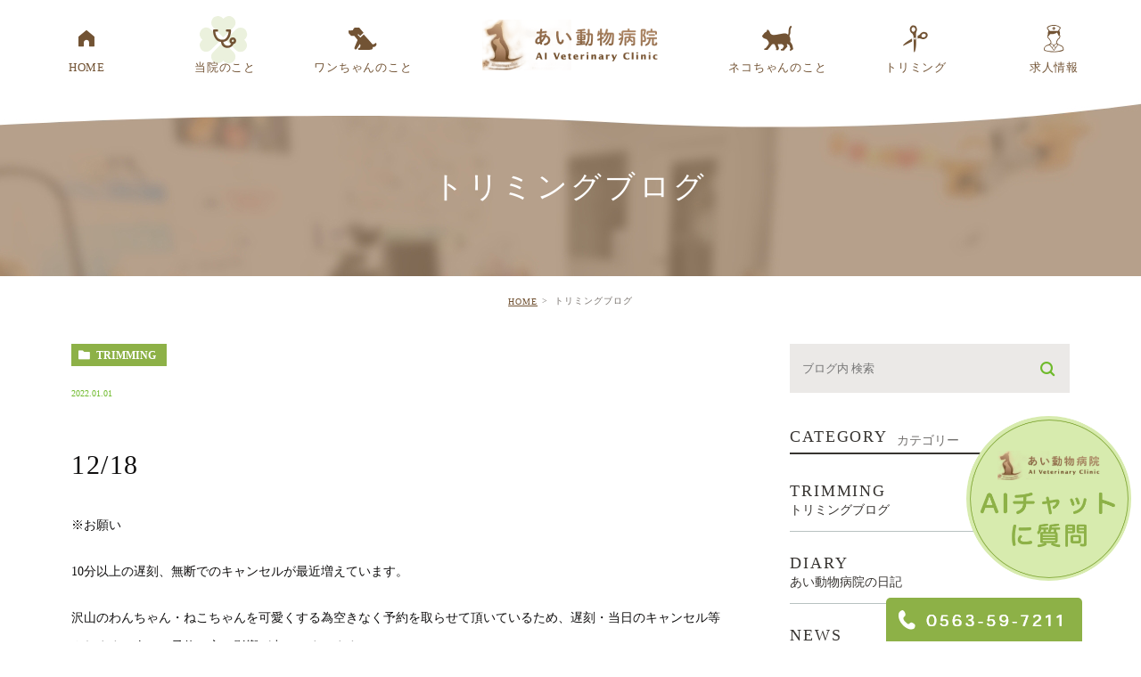

--- FILE ---
content_type: text/html; charset=UTF-8
request_url: https://ai-vet.jp/blog/17034
body_size: 8458
content:
<!DOCTYPE html>
<html lang="ja">

<head>
	<meta charset="UTF-8">
	<meta name="author" content="あい動物病院">
	<meta name="viewport" content="width=device-width, initial-scale=1, maximum-scale=1, minimum-scale1, user-scalable=no">
	<meta name="format-detection" content="telephone=no">
	<title>12/18 | あい動物病院</title>
	<link rel="stylesheet" href="https://ai-vet.jp/wp-content/themes/genova_tpl/style.css">
	<link rel="stylesheet" type="text/css" href="https://ai-vet.jp/wp-content/themes/genova_tpl/css/cssreset-min.css">
	<link rel="stylesheet" type="text/css" href="https://ai-vet.jp/wp-content/themes/genova_tpl/css/content.css">
	<meta name="robots" content="nofollow">
	<script type="text/javascript" src="https://s3-ap-northeast-1.amazonaws.com/webfont.plimo.com/accessor/script/typesquare.js?2Ttpg6KeLnE%3D" charset="utf-8"></script>
	<link rel="shortcut icon" href="https://ai-vet.jp/wp-content/themes/genova_tpl/img/favicon.ico" type="image/x-icon" />

	<!--[if lt IE 9]>
		<script src="http://html5shim.googlecode.com/svn/trunk/html5.js"></script>
		<![endif]-->

	<!-- Google tag (gtag.js) -->
	<script async src="https://www.googletagmanager.com/gtag/js?id=UA-60071427-12&id=G-QNW98NJTKH"></script>
	<script>
		window.dataLayer = window.dataLayer || [];

		function gtag() {
			dataLayer.push(arguments);
		}
		gtag('js', new Date());
		gtag('config', 'UA-60071427-12');
		gtag('config', 'G-QNW98NJTKH');
	</script>

	
<!-- All in One SEO Pack 2.4.4.1 by Michael Torbert of Semper Fi Web Design[281,302] -->
<link rel="canonical" href="https://ai-vet.jp/blog/17034" />
<!-- /all in one seo pack -->
<link rel='dns-prefetch' href='//s.w.org' />
<link rel="alternate" type="application/rss+xml" title="あい動物病院 &raquo; 12/18 のコメントのフィード" href="https://ai-vet.jp/blog/17034/feed/" />
		<script type="text/javascript">
			window._wpemojiSettings = {"baseUrl":"https:\/\/s.w.org\/images\/core\/emoji\/11\/72x72\/","ext":".png","svgUrl":"https:\/\/s.w.org\/images\/core\/emoji\/11\/svg\/","svgExt":".svg","source":{"concatemoji":"https:\/\/ai-vet.jp\/wp-includes\/js\/wp-emoji-release.min.js?ver=4.9.28"}};
			!function(e,a,t){var n,r,o,i=a.createElement("canvas"),p=i.getContext&&i.getContext("2d");function s(e,t){var a=String.fromCharCode;p.clearRect(0,0,i.width,i.height),p.fillText(a.apply(this,e),0,0);e=i.toDataURL();return p.clearRect(0,0,i.width,i.height),p.fillText(a.apply(this,t),0,0),e===i.toDataURL()}function c(e){var t=a.createElement("script");t.src=e,t.defer=t.type="text/javascript",a.getElementsByTagName("head")[0].appendChild(t)}for(o=Array("flag","emoji"),t.supports={everything:!0,everythingExceptFlag:!0},r=0;r<o.length;r++)t.supports[o[r]]=function(e){if(!p||!p.fillText)return!1;switch(p.textBaseline="top",p.font="600 32px Arial",e){case"flag":return s([55356,56826,55356,56819],[55356,56826,8203,55356,56819])?!1:!s([55356,57332,56128,56423,56128,56418,56128,56421,56128,56430,56128,56423,56128,56447],[55356,57332,8203,56128,56423,8203,56128,56418,8203,56128,56421,8203,56128,56430,8203,56128,56423,8203,56128,56447]);case"emoji":return!s([55358,56760,9792,65039],[55358,56760,8203,9792,65039])}return!1}(o[r]),t.supports.everything=t.supports.everything&&t.supports[o[r]],"flag"!==o[r]&&(t.supports.everythingExceptFlag=t.supports.everythingExceptFlag&&t.supports[o[r]]);t.supports.everythingExceptFlag=t.supports.everythingExceptFlag&&!t.supports.flag,t.DOMReady=!1,t.readyCallback=function(){t.DOMReady=!0},t.supports.everything||(n=function(){t.readyCallback()},a.addEventListener?(a.addEventListener("DOMContentLoaded",n,!1),e.addEventListener("load",n,!1)):(e.attachEvent("onload",n),a.attachEvent("onreadystatechange",function(){"complete"===a.readyState&&t.readyCallback()})),(n=t.source||{}).concatemoji?c(n.concatemoji):n.wpemoji&&n.twemoji&&(c(n.twemoji),c(n.wpemoji)))}(window,document,window._wpemojiSettings);
		</script>
		<style type="text/css">
img.wp-smiley,
img.emoji {
	display: inline !important;
	border: none !important;
	box-shadow: none !important;
	height: 1em !important;
	width: 1em !important;
	margin: 0 .07em !important;
	vertical-align: -0.1em !important;
	background: none !important;
	padding: 0 !important;
}
</style>
<link rel='stylesheet' id='contact-form-7-css'  href='https://ai-vet.jp/wp-content/plugins/contact-form-7/includes/css/styles.css?ver=4.6.1' type='text/css' media='all' />
<link rel='stylesheet' id='contact-form-7-confirm-css'  href='https://ai-vet.jp/wp-content/plugins/contact-form-7-add-confirm/includes/css/styles.css?ver=5.1' type='text/css' media='all' />
<link rel='stylesheet' id='wpfront-scroll-top-css'  href='https://ai-vet.jp/wp-content/plugins/wpfront-scroll-top/css/wpfront-scroll-top.min.css?ver=1.6.1' type='text/css' media='all' />
<script type='text/javascript' src='https://ai-vet.jp/wp-includes/js/jquery/jquery.js?ver=1.12.4'></script>
<script type='text/javascript' src='https://ai-vet.jp/wp-includes/js/jquery/jquery-migrate.min.js?ver=1.4.1'></script>
<link rel='https://api.w.org/' href='https://ai-vet.jp/wp-json/' />
<link rel="EditURI" type="application/rsd+xml" title="RSD" href="https://ai-vet.jp/xmlrpc.php?rsd" />
<link rel="wlwmanifest" type="application/wlwmanifest+xml" href="https://ai-vet.jp/wp-includes/wlwmanifest.xml" /> 
<link rel='prev' title='12/17' href='https://ai-vet.jp/blog/17022' />
<link rel='next' title='12/19' href='https://ai-vet.jp/blog/17049' />
<meta name="generator" content="WordPress 4.9.28" />
<link rel='shortlink' href='https://ai-vet.jp/?p=17034' />
<link rel="alternate" type="application/json+oembed" href="https://ai-vet.jp/wp-json/oembed/1.0/embed?url=https%3A%2F%2Fai-vet.jp%2Fblog%2F17034" />
<link rel="alternate" type="text/xml+oembed" href="https://ai-vet.jp/wp-json/oembed/1.0/embed?url=https%3A%2F%2Fai-vet.jp%2Fblog%2F17034&#038;format=xml" />
<style>
	#wpadminbar, #adminmenuwrap {
		background: #3d3d3d;
	}
	#wpadminbar #wp-admin-bar-wp-logo>.ab-item .ab-icon {
		width: 54px;
	}
	#wpadminbar #wp-admin-bar-wp-logo > .ab-item .ab-icon::before {
		display: inline-block;
		content: '';
		width: 54px;
		height: 20px;
		background: url(https://ai-vet.jp/wp-content/themes/genova_tpl/img/logo.png) 50% 50% no-repeat;
		background-size: 100%;
		margin-left: 6px;
	}
	#wpadminbar #adminbarsearch:before, #wpadminbar .ab-icon:before, #wpadminbar .ab-item:before{
		color: rgb(97, 97, 97);
	}
	#wpadminbar .ab-empty-item, #wpadminbar a.ab-item, #wpadminbar>#wp-toolbar span.ab-label, #wpadminbar>#wp-toolbar span.noticon {
		color: rgb(97, 97, 97);
	}
	#wpadminbar, #adminmenuwrap {
		background:#fff!important;box-shadow:0px 1px 5px 1px rgba(0,0,0,.3);
	}
	#adminmenu, #adminmenu .wp-submenu, #adminmenuback, #adminmenuwrap {
		background:#fff;
	}
	#adminmenu, #adminmenu .wp-submenu, #adminmenuback, #adminmenuwrap{
		background:#fff;
	}
	#adminmenu div.wp-menu-name {
		color: rgb(97, 97, 97);
	}
	#adminmenu div.wp-menu-image:before {
		color: rgb(97, 97, 97);
	}
	#adminmenu .wp-has-current-submenu .wp-submenu, #adminmenu .wp-has-current-submenu .wp-submenu.sub-open, #adminmenu .wp-has-current-submenu.opensub .wp-submenu, #adminmenu a.wp-has-current-submenu:focus+.wp-submenu, .no-js li.wp-has-current-submenu:hover .wp-submenu {
		background: #fff;
		color: rgb(97, 97, 97);
	}
	#adminmenu .wp-submenu a {
		color: rgb(97, 97, 97);
	}
	#adminmenu .opensub .wp-submenu li.current a, #adminmenu .wp-submenu li.current, #adminmenu .wp-submenu li.current a, #adminmenu .wp-submenu li.current a:focus, #adminmenu .wp-submenu li.current a:hover, #adminmenu a.wp-has-current-submenu:focus+.wp-submenu li.current a {
		color: rgb(97, 97, 97);
	}
	#adminmenu .wp-has-current-submenu .wp-submenu .wp-submenu-head, #adminmenu .wp-menu-arrow, #adminmenu .wp-menu-arrow div, #adminmenu li.current a.menu-top, #adminmenu li.wp-has-current-submenu a.wp-has-current-submenu, .folded #adminmenu li.current.menu-top, .folded #adminmenu li.wp-has-current-submenu {
		background: #6eba32;
	}
	#adminmenu li.wp-has-current-submenu a.wp-has-current-submenu div.wp-menu-name {
		color: #fff;
	}
	#adminmenu li.menu-top:hover div.wp-menu-name, #adminmenu li.opensub>a.menu-top div.wp-menu-name, #adminmenu li>a.menu-top:focus div.wp-menu-name {
		color: #fff;
	}
	#wp-admin-bar-wp-logo-default {
		display: none;
	}
	#wp-admin-bar-wp-logo {
		pointer-events: none;
	}
	body.no-customize-support #wpfooter, body.no-customizesupport #wp-version-message, body.no-customize-support
#toplevel_page_edit-post_type-elementor_library, body.nocustomize-support .update-nag, body.no-customize-support
#contextual-help-link {
	display:none!important;
}

</style>
</head>

<body class="post-template-default single single-post postid-17034 single-format-standard elementor-default">
	<div id="wrapper">
		<!-- ▼header -->
		<div id="header">
			<div class="wrap clearfix">
				<div class="toggleMenu"><a class="menu-trigger" href="#"><span></span><span></span><span></span></a></div>
				<h1 class="sp"><a href="/"><img src="/wp-content/uploads/2019/01/top_sp_logo.png" alt="あい動物病院 AI Veterinary Clinic"></a></h1>
				<div class="header_menu">
					<ul class="g_nav clearfix">
						<li><a href="/"><span>HOME</span></a></li>
						<li><span><span>当院のこと</span></span>
							<dl>
								<dt>当院のこと</dt>
								<dd>
									<ul>
										<li class="icon-arrow01"><a href="/clinic/#clinic01">医院概要</a></li>
										<li class="icon-arrow01"><a href="/clinic/#clinic02">先生紹介</a></li>
										<li class="icon-arrow01"><a href="/clinic/#clinic04">診療方針</a></li>
										<li class="icon-arrow01"><a href="/clinic/#clinic06">スタッフ紹介</a></li>
										<li class="icon-arrow01"><a href="/clinic/#clinic09">アクセス</a></li>
									</ul>
								</dd>
							</dl>
						</li>
						<li><a href="/dog"><span>ワンちゃんのこと</span></a></li>
						<li class="pc">
							<a href="https://ai-vet.jp/">
								<img class="pc" src="https://ai-vet.jp/wp-content/themes/genova_tpl/img/header_logo.png" alt="あい動物病院 AI Veterinary Clinic">
								<img class="sp" src="https://ai-vet.jp/wp-content/themes/genova_tpl/img/top_sp_logo.png" alt="あい動物病院 AI Veterinary Clinic"></a>
						</li>
						<li><a href="/cat"><span>ネコちゃんのこと</span></a></li>
						<li><a href="/trimminghotel/"><span>トリミング</span></a></li>
						<li><a href="/recruit/"><span>求人情報</span></a></li>
					</ul>
				</div>
			</div>
		</div>
		<!-- ▲header -->

		<div id="mainimage">
	<div class="under_mainimage">
		<div class="inner">
			<div class="container">
				<h2>
					トリミングブログ				</h2>
			</div>
		</div>
	</div>
</div>


<div id="bread">
	<ul  class="clearfix">
		<li><a href="https://ai-vet.jp/">HOME</a></li>
		<li>
			トリミングブログ		</li>
	</ul>
</div>


<div id="blogDetail">
	<div class="container clearfix">
		<div id="posts">
						<div class="post">
				<div class="post-header">
					<ul class="post-meta clearfix">
						<li class="category">
							<a href="https://ai-vet.jp/blog/trimming/" class="trimming icon-category">trimming</a>						</li>
						<li class="date">2022.01.01 </li>
					</ul>
					<h2>12/18</h2>
				</div>
				
				<div class="post-content">
					<p class="p1"><span class="s2">※</span><span class="s3">お願い</span></p>
<p class="p1"><span class="s1">10</span><span class="s3">分以上の遅刻、無断でのキャンセルが最近増えています。</span></p>
<p class="p1"><span class="s3">沢山のわんちゃん・ねこちゃんを可愛くする為空きなく予約を取らせて頂いているため、遅刻・当日のキャンセル等されますと次のご予約の方に影響が出てしまいます。</span></p>
<p class="p1"><span class="s3">ご予約</span><span class="s1">5</span><span class="s3">分前の来院、遅くとも３日前までのキャンセルのご連絡をどうかお願いします</span><span class="s4">🙇‍♀️🙇‍♀️🙇‍♀️</span></p>
<p class="p1"><span class="s3">なお、来年の</span><span class="s1">1</span><span class="s3">月から連絡無しの</span><span class="s1">10</span><span class="s3">分以上の遅刻の場合は予約取り消しさせていただきます。</span></p>
<p class="p1"><span class="s3">無断キャンセルされた場合、土日や希望の多い時間帯のご予約に関しましてはお受けできかねますのでご了承下さい。</span></p>
<p class="p3"><span class="s5">✳︎✳︎✳︎✳︎✳︎✳︎✳︎✳︎✳︎✳︎✳︎✳︎✳︎✳︎✳︎✳︎✳︎✳︎✳︎✳︎✳︎✳︎✳︎✳︎✳︎✳︎✳︎</span></p>
<p>&nbsp;</p>
<p>トイプードルの平蔵くん♡</p>
<p><img class="alignnone size-medium wp-image-17039" src="/wp-content/uploads/D4A672E1-4079-4742-A625-FC2A6249B81F-300x300.jpeg" alt="" width="300" height="300" srcset="https://ai-vet.jp/wp-content/uploads/D4A672E1-4079-4742-A625-FC2A6249B81F-300x300.jpeg 300w, https://ai-vet.jp/wp-content/uploads/D4A672E1-4079-4742-A625-FC2A6249B81F-150x150.jpeg 150w, https://ai-vet.jp/wp-content/uploads/D4A672E1-4079-4742-A625-FC2A6249B81F-768x768.jpeg 768w, https://ai-vet.jp/wp-content/uploads/D4A672E1-4079-4742-A625-FC2A6249B81F-1024x1024.jpeg 1024w" sizes="(max-width: 300px) 100vw, 300px" /></p>
<p>トイプードルのクゥちゃん♡</p>
<p><img class="alignnone size-medium wp-image-17038" src="/wp-content/uploads/D9AADEA1-9A32-44EC-AC3B-BAB49E7B5BA1-300x300.jpeg" alt="" width="300" height="300" srcset="https://ai-vet.jp/wp-content/uploads/D9AADEA1-9A32-44EC-AC3B-BAB49E7B5BA1-300x300.jpeg 300w, https://ai-vet.jp/wp-content/uploads/D9AADEA1-9A32-44EC-AC3B-BAB49E7B5BA1-150x150.jpeg 150w, https://ai-vet.jp/wp-content/uploads/D9AADEA1-9A32-44EC-AC3B-BAB49E7B5BA1-768x768.jpeg 768w, https://ai-vet.jp/wp-content/uploads/D9AADEA1-9A32-44EC-AC3B-BAB49E7B5BA1-1024x1024.jpeg 1024w" sizes="(max-width: 300px) 100vw, 300px" /></p>
<p>柴犬のショウくん♡</p>
<p><img class="alignnone size-medium wp-image-17036" src="/wp-content/uploads/464E79DD-1788-4F0F-B9F4-05DFB65BA5AB-300x300.jpeg" alt="" width="300" height="300" srcset="https://ai-vet.jp/wp-content/uploads/464E79DD-1788-4F0F-B9F4-05DFB65BA5AB-300x300.jpeg 300w, https://ai-vet.jp/wp-content/uploads/464E79DD-1788-4F0F-B9F4-05DFB65BA5AB-150x150.jpeg 150w, https://ai-vet.jp/wp-content/uploads/464E79DD-1788-4F0F-B9F4-05DFB65BA5AB-768x768.jpeg 768w, https://ai-vet.jp/wp-content/uploads/464E79DD-1788-4F0F-B9F4-05DFB65BA5AB-1024x1024.jpeg 1024w" sizes="(max-width: 300px) 100vw, 300px" /></p>
<p>トイプードルのもこちゃん♡</p>
<p>炭酸泉温浴day🛁</p>
<p><img class="alignnone size-medium wp-image-17037" src="/wp-content/uploads/C0711279-D73B-407C-BD53-E2E06B602FA8-300x300.jpeg" alt="" width="300" height="300" srcset="https://ai-vet.jp/wp-content/uploads/C0711279-D73B-407C-BD53-E2E06B602FA8-300x300.jpeg 300w, https://ai-vet.jp/wp-content/uploads/C0711279-D73B-407C-BD53-E2E06B602FA8-150x150.jpeg 150w, https://ai-vet.jp/wp-content/uploads/C0711279-D73B-407C-BD53-E2E06B602FA8-768x768.jpeg 768w, https://ai-vet.jp/wp-content/uploads/C0711279-D73B-407C-BD53-E2E06B602FA8-1024x1024.jpeg 1024w" sizes="(max-width: 300px) 100vw, 300px" /><img class="alignnone size-medium wp-image-17035" src="/wp-content/uploads/72C54EE8-B866-4B1A-939F-C56B3E6A50E5-300x300.jpeg" alt="" width="300" height="300" srcset="https://ai-vet.jp/wp-content/uploads/72C54EE8-B866-4B1A-939F-C56B3E6A50E5-300x300.jpeg 300w, https://ai-vet.jp/wp-content/uploads/72C54EE8-B866-4B1A-939F-C56B3E6A50E5-150x150.jpeg 150w, https://ai-vet.jp/wp-content/uploads/72C54EE8-B866-4B1A-939F-C56B3E6A50E5-768x768.jpeg 768w, https://ai-vet.jp/wp-content/uploads/72C54EE8-B866-4B1A-939F-C56B3E6A50E5-1024x1024.jpeg 1024w" sizes="(max-width: 300px) 100vw, 300px" /></p>
<p>トイプードルのはるちゃん♡</p>
<p>炭酸泉温浴day🛁</p>
<p><img class="alignnone size-medium wp-image-17301" src="/wp-content/uploads/21-12-31-18-09-54-925_deco-300x300.jpg" alt="" width="300" height="300" srcset="https://ai-vet.jp/wp-content/uploads/21-12-31-18-09-54-925_deco-300x300.jpg 300w, https://ai-vet.jp/wp-content/uploads/21-12-31-18-09-54-925_deco-150x150.jpg 150w, https://ai-vet.jp/wp-content/uploads/21-12-31-18-09-54-925_deco-768x768.jpg 768w, https://ai-vet.jp/wp-content/uploads/21-12-31-18-09-54-925_deco-1024x1024.jpg 1024w" sizes="(max-width: 300px) 100vw, 300px" /></p>
<p>トイプードルの蘭丸くん♡</p>
<p>炭酸泉温浴day🛁</p>
<p><img class="alignnone size-medium wp-image-17041" src="/wp-content/uploads/6207F6C9-80AE-4E74-8AF7-9F3171209B75-300x300.jpeg" alt="" width="300" height="300" srcset="https://ai-vet.jp/wp-content/uploads/6207F6C9-80AE-4E74-8AF7-9F3171209B75-300x300.jpeg 300w, https://ai-vet.jp/wp-content/uploads/6207F6C9-80AE-4E74-8AF7-9F3171209B75-150x150.jpeg 150w, https://ai-vet.jp/wp-content/uploads/6207F6C9-80AE-4E74-8AF7-9F3171209B75-768x768.jpeg 768w, https://ai-vet.jp/wp-content/uploads/6207F6C9-80AE-4E74-8AF7-9F3171209B75-1024x1024.jpeg 1024w" sizes="(max-width: 300px) 100vw, 300px" /></p>
<p><img class="alignnone size-medium wp-image-17197" src="/wp-content/uploads/21-12-31-18-05-18-930_deco-300x300.jpg" alt="" width="300" height="300" srcset="https://ai-vet.jp/wp-content/uploads/21-12-31-18-05-18-930_deco-300x300.jpg 300w, https://ai-vet.jp/wp-content/uploads/21-12-31-18-05-18-930_deco-150x150.jpg 150w, https://ai-vet.jp/wp-content/uploads/21-12-31-18-05-18-930_deco-768x768.jpg 768w, https://ai-vet.jp/wp-content/uploads/21-12-31-18-05-18-930_deco-1024x1024.jpg 1024w" sizes="(max-width: 300px) 100vw, 300px" /></p>
<p>&nbsp;</p>
<p>ミニチュアダックスフンドの紅蘭ちゃん♡</p>
<p><img class="alignnone size-medium wp-image-17198" src="/wp-content/uploads/21-12-31-18-08-42-824_deco-300x300.jpg" alt="" width="300" height="300" srcset="https://ai-vet.jp/wp-content/uploads/21-12-31-18-08-42-824_deco-300x300.jpg 300w, https://ai-vet.jp/wp-content/uploads/21-12-31-18-08-42-824_deco-150x150.jpg 150w, https://ai-vet.jp/wp-content/uploads/21-12-31-18-08-42-824_deco-768x768.jpg 768w, https://ai-vet.jp/wp-content/uploads/21-12-31-18-08-42-824_deco-1024x1024.jpg 1024w" sizes="(max-width: 300px) 100vw, 300px" /></p>
<p>Mix犬のモカちゃん♡</p>
<p><img class="alignnone size-medium wp-image-17271" src="/wp-content/uploads/E8CCA75F-F885-4523-9D3C-9723331A9893-300x300.jpeg" alt="" width="300" height="300" srcset="https://ai-vet.jp/wp-content/uploads/E8CCA75F-F885-4523-9D3C-9723331A9893-300x300.jpeg 300w, https://ai-vet.jp/wp-content/uploads/E8CCA75F-F885-4523-9D3C-9723331A9893-150x150.jpeg 150w, https://ai-vet.jp/wp-content/uploads/E8CCA75F-F885-4523-9D3C-9723331A9893-768x768.jpeg 768w, https://ai-vet.jp/wp-content/uploads/E8CCA75F-F885-4523-9D3C-9723331A9893-1024x1024.jpeg 1024w" sizes="(max-width: 300px) 100vw, 300px" /></p>
<p>Mix犬のポテチちゃん♡</p>
<p><img class="alignnone size-medium wp-image-17298" src="/wp-content/uploads/21-12-31-18-08-04-517_deco-300x300.jpg" alt="" width="300" height="300" srcset="https://ai-vet.jp/wp-content/uploads/21-12-31-18-08-04-517_deco-300x300.jpg 300w, https://ai-vet.jp/wp-content/uploads/21-12-31-18-08-04-517_deco-150x150.jpg 150w, https://ai-vet.jp/wp-content/uploads/21-12-31-18-08-04-517_deco-768x768.jpg 768w, https://ai-vet.jp/wp-content/uploads/21-12-31-18-08-04-517_deco-1024x1024.jpg 1024w" sizes="(max-width: 300px) 100vw, 300px" /></p>
<p>チワワのモカちゃん♡</p>
<p>炭酸泉温浴day🛁</p>
<p><img class="alignnone size-medium wp-image-17270" src="/wp-content/uploads/7CE39CD6-DE89-484D-8C62-017A8FA9A03D-300x300.jpeg" alt="" width="300" height="300" srcset="https://ai-vet.jp/wp-content/uploads/7CE39CD6-DE89-484D-8C62-017A8FA9A03D-300x300.jpeg 300w, https://ai-vet.jp/wp-content/uploads/7CE39CD6-DE89-484D-8C62-017A8FA9A03D-150x150.jpeg 150w, https://ai-vet.jp/wp-content/uploads/7CE39CD6-DE89-484D-8C62-017A8FA9A03D-768x768.jpeg 768w, https://ai-vet.jp/wp-content/uploads/7CE39CD6-DE89-484D-8C62-017A8FA9A03D-1024x1024.jpeg 1024w" sizes="(max-width: 300px) 100vw, 300px" /></p>
<p><img class="alignnone size-medium wp-image-17269" src="/wp-content/uploads/0A70AB4E-16FF-42A2-B356-002DC499225E-300x300.jpeg" alt="" width="300" height="300" srcset="https://ai-vet.jp/wp-content/uploads/0A70AB4E-16FF-42A2-B356-002DC499225E-300x300.jpeg 300w, https://ai-vet.jp/wp-content/uploads/0A70AB4E-16FF-42A2-B356-002DC499225E-150x150.jpeg 150w, https://ai-vet.jp/wp-content/uploads/0A70AB4E-16FF-42A2-B356-002DC499225E-768x768.jpeg 768w, https://ai-vet.jp/wp-content/uploads/0A70AB4E-16FF-42A2-B356-002DC499225E-1024x1024.jpeg 1024w" sizes="(max-width: 300px) 100vw, 300px" /></p>
<p>トイプードルのココちゃん♡</p>
<p>薬浴&amp;炭酸泉温浴day🛁</p>
<p><img class="alignnone size-medium wp-image-17268" src="/wp-content/uploads/15ED0A06-B603-4251-AA71-D75A781C2E05-300x300.jpeg" alt="" width="300" height="300" srcset="https://ai-vet.jp/wp-content/uploads/15ED0A06-B603-4251-AA71-D75A781C2E05-300x300.jpeg 300w, https://ai-vet.jp/wp-content/uploads/15ED0A06-B603-4251-AA71-D75A781C2E05-150x150.jpeg 150w, https://ai-vet.jp/wp-content/uploads/15ED0A06-B603-4251-AA71-D75A781C2E05-768x768.jpeg 768w, https://ai-vet.jp/wp-content/uploads/15ED0A06-B603-4251-AA71-D75A781C2E05-1024x1024.jpeg 1024w" sizes="(max-width: 300px) 100vw, 300px" /></p>
<p><img class="alignnone size-medium wp-image-17267" src="/wp-content/uploads/16F98424-80F1-4987-BA83-9D44224E13FC-300x300.jpeg" alt="" width="300" height="300" srcset="https://ai-vet.jp/wp-content/uploads/16F98424-80F1-4987-BA83-9D44224E13FC-300x300.jpeg 300w, https://ai-vet.jp/wp-content/uploads/16F98424-80F1-4987-BA83-9D44224E13FC-150x150.jpeg 150w, https://ai-vet.jp/wp-content/uploads/16F98424-80F1-4987-BA83-9D44224E13FC-768x768.jpeg 768w, https://ai-vet.jp/wp-content/uploads/16F98424-80F1-4987-BA83-9D44224E13FC-1024x1024.jpeg 1024w" sizes="(max-width: 300px) 100vw, 300px" /></p>
<p>ヨーキーのリリちゃん♡</p>
<p>炭酸泉温浴サービスday🛁</p>
<p><img class="alignnone size-medium wp-image-17266" src="/wp-content/uploads/59D37A9D-E884-435B-80C6-EE7DD1B5B83D-300x300.jpeg" alt="" width="300" height="300" srcset="https://ai-vet.jp/wp-content/uploads/59D37A9D-E884-435B-80C6-EE7DD1B5B83D-300x300.jpeg 300w, https://ai-vet.jp/wp-content/uploads/59D37A9D-E884-435B-80C6-EE7DD1B5B83D-150x150.jpeg 150w, https://ai-vet.jp/wp-content/uploads/59D37A9D-E884-435B-80C6-EE7DD1B5B83D-768x768.jpeg 768w, https://ai-vet.jp/wp-content/uploads/59D37A9D-E884-435B-80C6-EE7DD1B5B83D-1024x1024.jpeg 1024w" sizes="(max-width: 300px) 100vw, 300px" /></p>
<p><img class="alignnone size-medium wp-image-17264" src="/wp-content/uploads/E3077557-4D9A-4702-8911-7CE3963DFF3F-300x300.jpeg" alt="" width="300" height="300" srcset="https://ai-vet.jp/wp-content/uploads/E3077557-4D9A-4702-8911-7CE3963DFF3F-300x300.jpeg 300w, https://ai-vet.jp/wp-content/uploads/E3077557-4D9A-4702-8911-7CE3963DFF3F-150x150.jpeg 150w, https://ai-vet.jp/wp-content/uploads/E3077557-4D9A-4702-8911-7CE3963DFF3F-768x768.jpeg 768w, https://ai-vet.jp/wp-content/uploads/E3077557-4D9A-4702-8911-7CE3963DFF3F-1024x1024.jpeg 1024w" sizes="(max-width: 300px) 100vw, 300px" /></p>
<p>トイプードルのモコちゃん♡</p>
<p>炭酸泉温浴day🛁</p>
<p><img class="alignnone size-medium wp-image-17302" src="/wp-content/uploads/21-12-31-18-06-22-203_deco-1-300x300.jpg" alt="" width="300" height="300" srcset="https://ai-vet.jp/wp-content/uploads/21-12-31-18-06-22-203_deco-1-300x300.jpg 300w, https://ai-vet.jp/wp-content/uploads/21-12-31-18-06-22-203_deco-1-150x150.jpg 150w, https://ai-vet.jp/wp-content/uploads/21-12-31-18-06-22-203_deco-1-768x768.jpg 768w, https://ai-vet.jp/wp-content/uploads/21-12-31-18-06-22-203_deco-1-1024x1024.jpg 1024w" sizes="(max-width: 300px) 100vw, 300px" /></p>
<p><img class="alignnone size-medium wp-image-17303" src="/wp-content/uploads/21-12-31-18-05-54-217_deco-1-300x300.jpg" alt="" width="300" height="300" srcset="https://ai-vet.jp/wp-content/uploads/21-12-31-18-05-54-217_deco-1-300x300.jpg 300w, https://ai-vet.jp/wp-content/uploads/21-12-31-18-05-54-217_deco-1-150x150.jpg 150w, https://ai-vet.jp/wp-content/uploads/21-12-31-18-05-54-217_deco-1-768x768.jpg 768w, https://ai-vet.jp/wp-content/uploads/21-12-31-18-05-54-217_deco-1-1024x1024.jpg 1024w" sizes="(max-width: 300px) 100vw, 300px" /></p>
<p>&nbsp;</p>
<p>チワワのラルムくん♡</p>
<p><img class="alignnone size-medium wp-image-17263" src="/wp-content/uploads/1E43CCC0-7247-4E01-9D14-106B55D23C70-300x300.jpeg" alt="" width="300" height="300" srcset="https://ai-vet.jp/wp-content/uploads/1E43CCC0-7247-4E01-9D14-106B55D23C70-300x300.jpeg 300w, https://ai-vet.jp/wp-content/uploads/1E43CCC0-7247-4E01-9D14-106B55D23C70-150x150.jpeg 150w, https://ai-vet.jp/wp-content/uploads/1E43CCC0-7247-4E01-9D14-106B55D23C70-768x768.jpeg 768w, https://ai-vet.jp/wp-content/uploads/1E43CCC0-7247-4E01-9D14-106B55D23C70-1024x1024.jpeg 1024w" sizes="(max-width: 300px) 100vw, 300px" /></p>
<p>Mix犬のレオンくん♡</p>
<p>炭酸泉温浴day🛁</p>
<p><img class="alignnone size-medium wp-image-17044" src="/wp-content/uploads/005BB86C-F8C9-49F8-9C1D-25856B54EE68-300x300.jpeg" alt="" width="300" height="300" srcset="https://ai-vet.jp/wp-content/uploads/005BB86C-F8C9-49F8-9C1D-25856B54EE68-300x300.jpeg 300w, https://ai-vet.jp/wp-content/uploads/005BB86C-F8C9-49F8-9C1D-25856B54EE68-150x150.jpeg 150w, https://ai-vet.jp/wp-content/uploads/005BB86C-F8C9-49F8-9C1D-25856B54EE68-768x768.jpeg 768w, https://ai-vet.jp/wp-content/uploads/005BB86C-F8C9-49F8-9C1D-25856B54EE68-1024x1024.jpeg 1024w" sizes="(max-width: 300px) 100vw, 300px" /></p>
<p><img class="alignnone size-medium wp-image-17045" src="/wp-content/uploads/6D46B288-DF72-4A19-84A7-C14607BFF700-300x300.jpeg" alt="" width="300" height="300" srcset="https://ai-vet.jp/wp-content/uploads/6D46B288-DF72-4A19-84A7-C14607BFF700-300x300.jpeg 300w, https://ai-vet.jp/wp-content/uploads/6D46B288-DF72-4A19-84A7-C14607BFF700-150x150.jpeg 150w, https://ai-vet.jp/wp-content/uploads/6D46B288-DF72-4A19-84A7-C14607BFF700-768x768.jpeg 768w, https://ai-vet.jp/wp-content/uploads/6D46B288-DF72-4A19-84A7-C14607BFF700-1024x1024.jpeg 1024w" sizes="(max-width: 300px) 100vw, 300px" /></p>
<p>ミニチュアシュナウザーのれもんちゃん♡</p>
<p>炭酸泉温浴サービスday🛁</p>
<p><img class="alignnone size-medium wp-image-17199" src="/wp-content/uploads/21-12-31-18-07-00-950_deco-300x300.jpg" alt="" width="300" height="300" srcset="https://ai-vet.jp/wp-content/uploads/21-12-31-18-07-00-950_deco-300x300.jpg 300w, https://ai-vet.jp/wp-content/uploads/21-12-31-18-07-00-950_deco-150x150.jpg 150w, https://ai-vet.jp/wp-content/uploads/21-12-31-18-07-00-950_deco-768x768.jpg 768w, https://ai-vet.jp/wp-content/uploads/21-12-31-18-07-00-950_deco-1024x1024.jpg 1024w" sizes="(max-width: 300px) 100vw, 300px" /></p>
<p>&nbsp;</p>
<p>フレンチブルドッグのチロくん♡</p>
<p>目元と足元の薬浴と炭酸泉温浴day🛁</p>
<p><img class="alignnone size-medium wp-image-17042" src="/wp-content/uploads/984D7833-707D-46D3-90B7-81E0B7BA8BF9-300x300.jpeg" alt="" width="300" height="300" srcset="https://ai-vet.jp/wp-content/uploads/984D7833-707D-46D3-90B7-81E0B7BA8BF9-300x300.jpeg 300w, https://ai-vet.jp/wp-content/uploads/984D7833-707D-46D3-90B7-81E0B7BA8BF9-150x150.jpeg 150w, https://ai-vet.jp/wp-content/uploads/984D7833-707D-46D3-90B7-81E0B7BA8BF9-768x768.jpeg 768w, https://ai-vet.jp/wp-content/uploads/984D7833-707D-46D3-90B7-81E0B7BA8BF9-1024x1024.jpeg 1024w" sizes="(max-width: 300px) 100vw, 300px" /></p>
<p><img class="alignnone size-medium wp-image-17043" src="/wp-content/uploads/899A2B23-8ACC-499C-8489-A5AB418CB30D-300x300.jpeg" alt="" width="300" height="300" srcset="https://ai-vet.jp/wp-content/uploads/899A2B23-8ACC-499C-8489-A5AB418CB30D-300x300.jpeg 300w, https://ai-vet.jp/wp-content/uploads/899A2B23-8ACC-499C-8489-A5AB418CB30D-150x150.jpeg 150w, https://ai-vet.jp/wp-content/uploads/899A2B23-8ACC-499C-8489-A5AB418CB30D-768x768.jpeg 768w, https://ai-vet.jp/wp-content/uploads/899A2B23-8ACC-499C-8489-A5AB418CB30D-1024x1024.jpeg 1024w" sizes="(max-width: 300px) 100vw, 300px" /></p>
<p>MIX犬のチョビちゃん☆</p>
<p><img class="alignnone size-medium wp-image-17299" src="/wp-content/uploads/21-12-31-18-07-33-564_deco-300x300.jpg" alt="" width="300" height="300" srcset="https://ai-vet.jp/wp-content/uploads/21-12-31-18-07-33-564_deco-300x300.jpg 300w, https://ai-vet.jp/wp-content/uploads/21-12-31-18-07-33-564_deco-150x150.jpg 150w, https://ai-vet.jp/wp-content/uploads/21-12-31-18-07-33-564_deco-768x768.jpg 768w, https://ai-vet.jp/wp-content/uploads/21-12-31-18-07-33-564_deco-1024x1024.jpg 1024w" sizes="(max-width: 300px) 100vw, 300px" /></p>
					
					<div class="bloginfo_box">
						<div class="blog_name">
							<span class="icon-blog">あい動物病院</span>
						</div>
						<div class="share_btn">
														<ul>
								<li><a class="icon-facebook" href="https://www.facebook.com/sharer/sharer.php?u=https%3A%2F%2Fai-vet.jp%2Fblog%2F17034&t=12%2F18" target="_blank">facebook</a></li>
								<li><a class="icon-line" href="http://line.me/R/msg/text/?12%2F18 https%3A%2F%2Fai-vet.jp%2Fblog%2F17034" target="_blank">Line</a></li>
								<li><a class="icon-twitter" href="https://twitter.com/intent/tweet?url=https%3A%2F%2Fai-vet.jp%2Fblog%2F17034&text=12%2F18" target="_blank">twitter</a></li>
								<!--<li><a class="icon-google" href="https://plus.google.com/share?url=https%3A%2F%2Fai-vet.jp%2Fblog%2F17034" target="_blank">google</a></li>-->
							</ul>
						</div>
					</div>
				</div>
			</div>
			
			
			<div class="navigation">
				<div class="prev">
					<a href="https://ai-vet.jp/blog/17022" rel="prev"><span class="icon-arrow02">PREV</span></a>				</div>
				<div class="next">
					<a href="https://ai-vet.jp/blog/17049" rel="next"><span class="icon-arrow01">NEXT</span></a>				</div>
			</div>
		</div>

		<div class="blogside">
	<div class="searchBox">
		<div class="widget widget_search">	<form role="search" method="get" id="searchform" class="searchform" action="https://ai-vet.jp/">
		<input value="" name="s" id="s" type="text" placeholder="ブログ内 検索">
		<span class="icon-search"><input id="searchsubmit" value="検索" type="submit"></span>
	</form></div>	</div>

	<div class="categoryBox">
		<h2>CATEGORY<span>カテゴリー</span></h2>
		<ul>
			<li><a href="/blog/trimming">TRIMMING<span>トリミングブログ</span></a></li>
			<li><a href="/blog/diary">DIARY<span>あい動物病院の日記</span></a></li>
			<li><a href="/blog/news">NEWS<span>新着情報</span></a></li>
		</ul>
	</div>

	<div class="recentBox">
		<h2>RECENT POSTS<span>最近の投稿</span></h2>
		<div class="widget widget_recent_entries">
	<ul>
				<li class="clearfix">
			<div class="recent_thumbnail">
				<a href="https://ai-vet.jp/blog/37703">
					<span>
												<img src="/wp-content/uploads/IMG_8783-2-300x300.jpeg" alt="1/25">
											</span>
				</a>
			</div>
			<div class="recent_title">
				<h3 class="ellipsis"><a href="https://ai-vet.jp/blog/37703">1/25</a></h3>
				<p class="recent_date">2026.01.25</p>
			</div>
		</li>
				<li class="clearfix">
			<div class="recent_thumbnail">
				<a href="https://ai-vet.jp/blog/37698">
					<span>
												<img src="/wp-content/uploads/IMG_8775-2-300x300.jpeg" alt="1/24">
											</span>
				</a>
			</div>
			<div class="recent_title">
				<h3 class="ellipsis"><a href="https://ai-vet.jp/blog/37698">1/24</a></h3>
				<p class="recent_date">2026.01.25</p>
			</div>
		</li>
				<li class="clearfix">
			<div class="recent_thumbnail">
				<a href="https://ai-vet.jp/blog/37694">
					<span>
												<img src="/wp-content/uploads/IMG_8764-300x300.jpeg" alt="1/23">
											</span>
				</a>
			</div>
			<div class="recent_title">
				<h3 class="ellipsis"><a href="https://ai-vet.jp/blog/37694">1/23</a></h3>
				<p class="recent_date">2026.01.25</p>
			</div>
		</li>
				<li class="clearfix">
			<div class="recent_thumbnail">
				<a href="https://ai-vet.jp/blog/37686">
					<span>
												<img src="/wp-content/uploads/IMG_8755-1-300x300.jpeg" alt="1/21">
											</span>
				</a>
			</div>
			<div class="recent_title">
				<h3 class="ellipsis"><a href="https://ai-vet.jp/blog/37686">1/21</a></h3>
				<p class="recent_date">2026.01.25</p>
			</div>
		</li>
				<li class="clearfix">
			<div class="recent_thumbnail">
				<a href="https://ai-vet.jp/blog/37681">
					<span>
												<img src="/wp-content/uploads/IMG_5121-300x300.jpeg" alt="1/20">
											</span>
				</a>
			</div>
			<div class="recent_title">
				<h3 class="ellipsis"><a href="https://ai-vet.jp/blog/37681">1/20</a></h3>
				<p class="recent_date">2026.01.25</p>
			</div>
		</li>
				<li class="clearfix">
			<div class="recent_thumbnail">
				<a href="https://ai-vet.jp/blog/37672">
					<span>
												<img src="/wp-content/uploads/IMG_5117-2-300x300.jpeg" alt="1/19">
											</span>
				</a>
			</div>
			<div class="recent_title">
				<h3 class="ellipsis"><a href="https://ai-vet.jp/blog/37672">1/19</a></h3>
				<p class="recent_date">2026.01.25</p>
			</div>
		</li>
				<li class="clearfix">
			<div class="recent_thumbnail">
				<a href="https://ai-vet.jp/blog/37665">
					<span>
												<img src="/wp-content/uploads/IMG_8709-1-300x300.jpeg" alt="1/18">
											</span>
				</a>
			</div>
			<div class="recent_title">
				<h3 class="ellipsis"><a href="https://ai-vet.jp/blog/37665">1/18</a></h3>
				<p class="recent_date">2026.01.18</p>
			</div>
		</li>
				<li class="clearfix">
			<div class="recent_thumbnail">
				<a href="https://ai-vet.jp/blog/37632">
					<span>
												<img src="/wp-content/uploads/IMG_8660-300x300.jpeg" alt="1/17">
											</span>
				</a>
			</div>
			<div class="recent_title">
				<h3 class="ellipsis"><a href="https://ai-vet.jp/blog/37632">1/17</a></h3>
				<p class="recent_date">2026.01.18</p>
			</div>
		</li>
				<li class="clearfix">
			<div class="recent_thumbnail">
				<a href="https://ai-vet.jp/blog/37627">
					<span>
												<img src="/wp-content/uploads/IMG_4951-300x300.jpeg" alt="1/16">
											</span>
				</a>
			</div>
			<div class="recent_title">
				<h3 class="ellipsis"><a href="https://ai-vet.jp/blog/37627">1/16</a></h3>
				<p class="recent_date">2026.01.18</p>
			</div>
		</li>
				<li class="clearfix">
			<div class="recent_thumbnail">
				<a href="https://ai-vet.jp/blog/37605">
					<span>
												<img src="/wp-content/uploads/IMG_8645-300x300.jpeg" alt="1/15">
											</span>
				</a>
			</div>
			<div class="recent_title">
				<h3 class="ellipsis"><a href="https://ai-vet.jp/blog/37605">1/15</a></h3>
				<p class="recent_date">2026.01.18</p>
			</div>
		</li>
			</ul>
</div>

	</div>

	<div class="tagBox">
		<h2>TAG<span>タグ</span></h2>
			</div>

	<div class="archiveBox">
		<h2>ARCHIVE<span>月別アーカイブ</span></h2>
		<ul class="accordion">
						<li>
				<p class="acv_open">2026年 (19)</p>
				<ul>
										<li><a href="https://ai-vet.jp/date/2026/01">2026年1月 (19)</a></li>
									</ul>
			</li>
			<li>
				<p>2025年 (345)</p>
				<ul class="hide">
										<li><a href="https://ai-vet.jp/date/2025/12">2025年12月 (28)</a></li>
										<li><a href="https://ai-vet.jp/date/2025/11">2025年11月 (27)</a></li>
										<li><a href="https://ai-vet.jp/date/2025/10">2025年10月 (27)</a></li>
										<li><a href="https://ai-vet.jp/date/2025/09">2025年9月 (25)</a></li>
										<li><a href="https://ai-vet.jp/date/2025/08">2025年8月 (29)</a></li>
										<li><a href="https://ai-vet.jp/date/2025/07">2025年7月 (28)</a></li>
										<li><a href="https://ai-vet.jp/date/2025/06">2025年6月 (28)</a></li>
										<li><a href="https://ai-vet.jp/date/2025/05">2025年5月 (25)</a></li>
										<li><a href="https://ai-vet.jp/date/2025/04">2025年4月 (27)</a></li>
										<li><a href="https://ai-vet.jp/date/2025/03">2025年3月 (41)</a></li>
										<li><a href="https://ai-vet.jp/date/2025/02">2025年2月 (27)</a></li>
										<li><a href="https://ai-vet.jp/date/2025/01">2025年1月 (33)</a></li>
									</ul>
			</li>
			<li>
				<p>2024年 (300)</p>
				<ul class="hide">
										<li><a href="https://ai-vet.jp/date/2024/12">2024年12月 (15)</a></li>
										<li><a href="https://ai-vet.jp/date/2024/11">2024年11月 (26)</a></li>
										<li><a href="https://ai-vet.jp/date/2024/10">2024年10月 (53)</a></li>
										<li><a href="https://ai-vet.jp/date/2024/09">2024年9月 (30)</a></li>
										<li><a href="https://ai-vet.jp/date/2024/08">2024年8月 (14)</a></li>
										<li><a href="https://ai-vet.jp/date/2024/07">2024年7月 (44)</a></li>
										<li><a href="https://ai-vet.jp/date/2024/06">2024年6月 (9)</a></li>
										<li><a href="https://ai-vet.jp/date/2024/05">2024年5月 (26)</a></li>
										<li><a href="https://ai-vet.jp/date/2024/04">2024年4月 (29)</a></li>
										<li><a href="https://ai-vet.jp/date/2024/03">2024年3月 (37)</a></li>
										<li><a href="https://ai-vet.jp/date/2024/02">2024年2月 (12)</a></li>
										<li><a href="https://ai-vet.jp/date/2024/01">2024年1月 (5)</a></li>
									</ul>
			</li>
			<li>
				<p>2023年 (314)</p>
				<ul class="hide">
										<li><a href="https://ai-vet.jp/date/2023/12">2023年12月 (49)</a></li>
										<li><a href="https://ai-vet.jp/date/2023/11">2023年11月 (28)</a></li>
										<li><a href="https://ai-vet.jp/date/2023/10">2023年10月 (20)</a></li>
										<li><a href="https://ai-vet.jp/date/2023/09">2023年9月 (19)</a></li>
										<li><a href="https://ai-vet.jp/date/2023/08">2023年8月 (25)</a></li>
										<li><a href="https://ai-vet.jp/date/2023/07">2023年7月 (34)</a></li>
										<li><a href="https://ai-vet.jp/date/2023/06">2023年6月 (36)</a></li>
										<li><a href="https://ai-vet.jp/date/2023/05">2023年5月 (30)</a></li>
										<li><a href="https://ai-vet.jp/date/2023/04">2023年4月 (21)</a></li>
										<li><a href="https://ai-vet.jp/date/2023/03">2023年3月 (14)</a></li>
										<li><a href="https://ai-vet.jp/date/2023/02">2023年2月 (24)</a></li>
										<li><a href="https://ai-vet.jp/date/2023/01">2023年1月 (14)</a></li>
									</ul>
			</li>
			<li>
				<p>2022年 (330)</p>
				<ul class="hide">
										<li><a href="https://ai-vet.jp/date/2022/12">2022年12月 (37)</a></li>
										<li><a href="https://ai-vet.jp/date/2022/11">2022年11月 (30)</a></li>
										<li><a href="https://ai-vet.jp/date/2022/10">2022年10月 (13)</a></li>
										<li><a href="https://ai-vet.jp/date/2022/09">2022年9月 (24)</a></li>
										<li><a href="https://ai-vet.jp/date/2022/08">2022年8月 (31)</a></li>
										<li><a href="https://ai-vet.jp/date/2022/07">2022年7月 (44)</a></li>
										<li><a href="https://ai-vet.jp/date/2022/06">2022年6月 (23)</a></li>
										<li><a href="https://ai-vet.jp/date/2022/05">2022年5月 (19)</a></li>
										<li><a href="https://ai-vet.jp/date/2022/04">2022年4月 (24)</a></li>
										<li><a href="https://ai-vet.jp/date/2022/03">2022年3月 (23)</a></li>
										<li><a href="https://ai-vet.jp/date/2022/02">2022年2月 (32)</a></li>
										<li><a href="https://ai-vet.jp/date/2022/01">2022年1月 (30)</a></li>
									</ul>
			</li>
			<li>
				<p>2021年 (312)</p>
				<ul class="hide">
										<li><a href="https://ai-vet.jp/date/2021/12">2021年12月 (31)</a></li>
										<li><a href="https://ai-vet.jp/date/2021/11">2021年11月 (12)</a></li>
										<li><a href="https://ai-vet.jp/date/2021/10">2021年10月 (28)</a></li>
										<li><a href="https://ai-vet.jp/date/2021/09">2021年9月 (25)</a></li>
										<li><a href="https://ai-vet.jp/date/2021/08">2021年8月 (29)</a></li>
										<li><a href="https://ai-vet.jp/date/2021/07">2021年7月 (24)</a></li>
										<li><a href="https://ai-vet.jp/date/2021/06">2021年6月 (34)</a></li>
										<li><a href="https://ai-vet.jp/date/2021/05">2021年5月 (23)</a></li>
										<li><a href="https://ai-vet.jp/date/2021/04">2021年4月 (48)</a></li>
										<li><a href="https://ai-vet.jp/date/2021/03">2021年3月 (17)</a></li>
										<li><a href="https://ai-vet.jp/date/2021/02">2021年2月 (13)</a></li>
										<li><a href="https://ai-vet.jp/date/2021/01">2021年1月 (28)</a></li>
									</ul>
			</li>
			<li>
				<p>2020年 (361)</p>
				<ul class="hide">
										<li><a href="https://ai-vet.jp/date/2020/12">2020年12月 (21)</a></li>
										<li><a href="https://ai-vet.jp/date/2020/11">2020年11月 (28)</a></li>
										<li><a href="https://ai-vet.jp/date/2020/10">2020年10月 (23)</a></li>
										<li><a href="https://ai-vet.jp/date/2020/09">2020年9月 (39)</a></li>
										<li><a href="https://ai-vet.jp/date/2020/08">2020年8月 (19)</a></li>
										<li><a href="https://ai-vet.jp/date/2020/07">2020年7月 (24)</a></li>
										<li><a href="https://ai-vet.jp/date/2020/06">2020年6月 (16)</a></li>
										<li><a href="https://ai-vet.jp/date/2020/05">2020年5月 (31)</a></li>
										<li><a href="https://ai-vet.jp/date/2020/04">2020年4月 (30)</a></li>
										<li><a href="https://ai-vet.jp/date/2020/03">2020年3月 (24)</a></li>
										<li><a href="https://ai-vet.jp/date/2020/02">2020年2月 (18)</a></li>
										<li><a href="https://ai-vet.jp/date/2020/01">2020年1月 (88)</a></li>
									</ul>
			</li>
			<li>
				<p>2019年 (604)</p>
				<ul class="hide">
										<li><a href="https://ai-vet.jp/date/2019/12">2019年12月 (22)</a></li>
										<li><a href="https://ai-vet.jp/date/2019/11">2019年11月 (49)</a></li>
										<li><a href="https://ai-vet.jp/date/2019/10">2019年10月 (60)</a></li>
										<li><a href="https://ai-vet.jp/date/2019/09">2019年9月 (46)</a></li>
										<li><a href="https://ai-vet.jp/date/2019/08">2019年8月 (56)</a></li>
										<li><a href="https://ai-vet.jp/date/2019/07">2019年7月 (109)</a></li>
										<li><a href="https://ai-vet.jp/date/2019/06">2019年6月 (69)</a></li>
										<li><a href="https://ai-vet.jp/date/2019/05">2019年5月 (22)</a></li>
										<li><a href="https://ai-vet.jp/date/2019/04">2019年4月 (36)</a></li>
										<li><a href="https://ai-vet.jp/date/2019/03">2019年3月 (57)</a></li>
										<li><a href="https://ai-vet.jp/date/2019/02">2019年2月 (39)</a></li>
										<li><a href="https://ai-vet.jp/date/2019/01">2019年1月 (39)</a></li>
									</ul>
			</li>
			<li>
				<p>2018年 (431)</p>
				<ul class="hide">
										<li><a href="https://ai-vet.jp/date/2018/12">2018年12月 (39)</a></li>
										<li><a href="https://ai-vet.jp/date/2018/11">2018年11月 (41)</a></li>
										<li><a href="https://ai-vet.jp/date/2018/10">2018年10月 (34)</a></li>
										<li><a href="https://ai-vet.jp/date/2018/09">2018年9月 (38)</a></li>
										<li><a href="https://ai-vet.jp/date/2018/08">2018年8月 (24)</a></li>
										<li><a href="https://ai-vet.jp/date/2018/07">2018年7月 (47)</a></li>
										<li><a href="https://ai-vet.jp/date/2018/06">2018年6月 (44)</a></li>
										<li><a href="https://ai-vet.jp/date/2018/05">2018年5月 (37)</a></li>
										<li><a href="https://ai-vet.jp/date/2018/04">2018年4月 (36)</a></li>
										<li><a href="https://ai-vet.jp/date/2018/03">2018年3月 (40)</a></li>
										<li><a href="https://ai-vet.jp/date/2018/02">2018年2月 (26)</a></li>
										<li><a href="https://ai-vet.jp/date/2018/01">2018年1月 (25)</a></li>
									</ul>
			</li>
			<li>
				<p>2017年 (273)</p>
				<ul class="hide">
										<li><a href="https://ai-vet.jp/date/2017/12">2017年12月 (36)</a></li>
										<li><a href="https://ai-vet.jp/date/2017/11">2017年11月 (26)</a></li>
										<li><a href="https://ai-vet.jp/date/2017/10">2017年10月 (26)</a></li>
										<li><a href="https://ai-vet.jp/date/2017/09">2017年9月 (23)</a></li>
										<li><a href="https://ai-vet.jp/date/2017/08">2017年8月 (26)</a></li>
										<li><a href="https://ai-vet.jp/date/2017/07">2017年7月 (26)</a></li>
										<li><a href="https://ai-vet.jp/date/2017/06">2017年6月 (21)</a></li>
										<li><a href="https://ai-vet.jp/date/2017/05">2017年5月 (17)</a></li>
										<li><a href="https://ai-vet.jp/date/2017/04">2017年4月 (19)</a></li>
										<li><a href="https://ai-vet.jp/date/2017/03">2017年3月 (21)</a></li>
										<li><a href="https://ai-vet.jp/date/2017/02">2017年2月 (13)</a></li>
										<li><a href="https://ai-vet.jp/date/2017/01">2017年1月 (19)</a></li>
									</ul>
			</li>
			<li>
				<p>2016年 (84)</p>
				<ul class="hide">
										<li><a href="https://ai-vet.jp/date/2016/12">2016年12月 (24)</a></li>
										<li><a href="https://ai-vet.jp/date/2016/11">2016年11月 (11)</a></li>
										<li><a href="https://ai-vet.jp/date/2016/10">2016年10月 (11)</a></li>
										<li><a href="https://ai-vet.jp/date/2016/09">2016年9月 (7)</a></li>
										<li><a href="https://ai-vet.jp/date/2016/08">2016年8月 (1)</a></li>
										<li><a href="https://ai-vet.jp/date/2016/03">2016年3月 (2)</a></li>
										<li><a href="https://ai-vet.jp/date/2016/02">2016年2月 (9)</a></li>
										<li><a href="https://ai-vet.jp/date/2016/01">2016年1月 (19)</a></li>
									</ul>
			</li>
			<li>
				<p>2015年 (31)</p>
				<ul class="hide">
										<li><a href="https://ai-vet.jp/date/2015/12">2015年12月 (18)</a></li>
										<li><a href="https://ai-vet.jp/date/2015/11">2015年11月 (11)</a></li>
										<li><a href="https://ai-vet.jp/date/2015/09">2015年9月 (2)</a></li>
									</ul>
			</li>
		</ul>
	</div>			
</div>	</div>
</div>


			<div class="footer_mid">
				<div class="container">
					<ul class="foo_list clearfix">
						<li>
							<a href="https://www.facebook.com/%E3%81%82%E3%81%84%E5%8B%95%E7%89%A9%E7%97%85%E9%99%A2-978258458875429/" rel="nofollow" target="_blank">
								<img class="pc" src="https://ai-vet.jp/wp-content/uploads/2019/01/footer_img01.png" alt="あい動物病院 Facebook">
								<img class="sp" src="https://ai-vet.jp/wp-content/uploads/2019/01/footer_spimg01.png" alt="あい動物病院 Facebook">
							</a>
						</li>
						<li>
							<a href="/blog/diary">
								<img class="pc" src="https://ai-vet.jp/wp-content/uploads/2019/01/footer_img02.png" alt="あい動物病院の日記">
								<img class="sp" src="https://ai-vet.jp/wp-content/uploads/2019/01/footer_spimg02.png" alt="あい動物病院の日記">
							</a>
						</li>
						<li>
							<a href="/blog/trimming">
								<img class="pc" src="https://ai-vet.jp/wp-content/uploads/2019/01/footer_img03.png" alt="トリミングブログ">
								<img class="sp" src="https://ai-vet.jp/wp-content/uploads/2019/01/footer_spimg03.png" alt="トリミングブログ">
							</a>
						</li>
					</ul>
				</div>
			</div>
			<!-- ▼footer -->
			<div id="footer">
				<div class="container">
					<div class="footer_logo">
						<a href="https://ai-vet.jp/">
							<img src="https://ai-vet.jp/wp-content/uploads/2019/01/footer_logo.png" alt="あい動物病院 AI Veterinary Clinic">
						</a>
					</div>
					<div class="footer_navi clearfix">
						<div class="navi_list">
							<p class="navi_tit">CLINIC</p>
							<div class="mavi_list clearfix">
								<ul>
									<li class="icon-arrow01"><a href="/">HOME</a></li>
									<li class="icon-arrow01"><a href="/clinic/">当院について</a></li>
									<li class="icon-arrow01"><a href="/clinic/#clinic13">初診の方へ</a></li>
									<li class="icon-arrow01"><a href="/clinic/#clinic09">アクセス・診療時間</a></li>
									<li class="icon-arrow01"><a href="/trimminghotel/">トリミング</a></li>
								</ul>
								<ul>
									<li class="icon-arrow01"><a href="/trimminghotel/#trimming10">ペットホテル</a></li>
									<li class="icon-arrow01"><a href="/fee/">料金について</a></li>
									<li class="icon-arrow01"><a href="/recruit/">求人案内</a></li>
									<li class="icon-arrow01"><a href="/sitemap/">サイトマップ</a></li>
								</ul>
							</div>
						</div>
						<div class="navi_list">
							<p class="navi_tit">MENU</p>
							<ul>
								<li class="icon-arrow01"><a href="/dog/">ワンちゃんのこと</a></li>
								<li class="icon-arrow01"><a href="/cat/">ネコちゃんのこと</a></li>
								<li class="icon-arrow01"><a href="/rabbitferret/#rabbit02">ウサギのこと</a></li>
								<li class="icon-arrow01"><a href="/rabbitferret/#rabbit03">フェレットのこと</a></li>
								<li class="icon-arrow01"><a href="/hamsterhedgehog/">ハムスター・ハリネズミのこと</a></li>
							</ul>
						</div>
						<div class="navi_list">
							<p class="navi_tit">INFO</p>
							<div class="access_box">
								<p>〒444-0326<br/>愛知県西尾市富山1丁目10番地9</p>
								<p>診療時間　<br/>9:00-12:00 / 16:00-20:00<br/>往診　13:00-16:00<br/>予約健診　日祝午後<br/>休診 木曜</p>
							</div>							
						</div>
					</div>
					
					<p class="copyright">西尾市でトリミングが行える動物病院を探すなら © あい動物病院</p>
				</div>
				
				<div class="fixed_box">
					<ul class="clearfix">
						<li>
							<a href="tel:0563597211" class="btnTel" data-evt="コンテンツ下部">
								<img class="pc" src="https://ai-vet.jp/wp-content/uploads/2019/01/sidebar_img01.png" alt="0563-59-7211">
								<img class="sp" src="https://ai-vet.jp/wp-content/uploads/2019/01/fixed_spimg01.png" alt="0563-59-7211">
							</a>
						</li>
						<li class="sp">
							<a href="#wrapper"><img src="https://ai-vet.jp/wp-content/uploads/2019/01/fixed_spimg02.png" alt="pageTop"></a>
						</li>
					</ul>
				</div>
			</div>
			<!-- ▲footer -->
		
			


    <div id="wpfront-scroll-top-container"><img src="/wp-content/uploads/2019/01/pageTop.png" alt="pageTop" /></div>
    <script type="text/javascript">function wpfront_scroll_top_init() {if(typeof wpfront_scroll_top == "function" && typeof jQuery !== "undefined") {wpfront_scroll_top({"scroll_offset":100,"button_width":50,"button_height":50,"button_opacity":0.8,"button_fade_duration":200,"scroll_duration":400,"location":1,"marginX":0,"marginY":0,"hide_iframe":false,"auto_hide":false,"auto_hide_after":2});} else {setTimeout(wpfront_scroll_top_init, 100);}}wpfront_scroll_top_init();</script><script type='text/javascript' src='https://ai-vet.jp/wp-content/plugins/contact-form-7/includes/js/jquery.form.min.js?ver=3.51.0-2014.06.20'></script>
<script type='text/javascript'>
/* <![CDATA[ */
var _wpcf7 = {"recaptcha":{"messages":{"empty":"\u3042\u306a\u305f\u304c\u30ed\u30dc\u30c3\u30c8\u3067\u306f\u306a\u3044\u3053\u3068\u3092\u8a3c\u660e\u3057\u3066\u304f\u3060\u3055\u3044\u3002"}}};
/* ]]> */
</script>
<script type='text/javascript' src='https://ai-vet.jp/wp-content/plugins/contact-form-7/includes/js/scripts.js?ver=4.6.1'></script>
<script type='text/javascript' src='https://ai-vet.jp/wp-content/plugins/contact-form-7-add-confirm/includes/js/scripts.js?ver=5.1'></script>
<script type="text/javascript" src="https://ai-vet.jp/wp-content/plugins/wpfront-scroll-top/js/wpfront-scroll-top.min.js?ver=1.6.1" async="async" defer="defer"></script>
<script type='text/javascript' src='https://ai-vet.jp/wp-includes/js/wp-embed.min.js?ver=4.9.28'></script>
		</div>
		<!-- ▲wrapper -->

		<script type="text/javascript" src="https://ajax.googleapis.com/ajax/libs/jquery/1.8.3/jquery.min.js"></script>
		<script type="text/javascript" src="https://ai-vet.jp/wp-content/themes/genova_tpl/js/share.js"></script>
	</body>
</html>

--- FILE ---
content_type: text/css
request_url: https://ai-vet.jp/wp-content/themes/genova_tpl/style.css
body_size: 4426
content:
@charset "utf-8";
/*
Theme Name: genova_tpl
Theme URI: http://genova.co.jp/
Description: genova template.
Version: 1.0
*/

/* =====================================
■BASE
===================================== */
html {
	font-size: 100%;
}
body {
	font-family: "ヒラギノ丸ゴ W3 JIS2004", "Hiragino Maru Gothic W3 JIS2004", Hiragino Maru Gothic Std; 
	font-size: 16px;
	background: #fff;
	color: #3B250E;
	letter-spacing: 0.05em;
	line-height: 2;
	position: relative;
	-webkit-text-size-adjust: 100%;
}
a {
	text-decoration: none;
	color: #333;
	vertical-align: middle;
	-moz-transition-duration: 0.7s;
	-o-transition-duration: 0.7s;
	-webkit-transition-duration: 0.7s;
	transition-duration: 0.7s;
}
a:focus, *:focus {
	outline: none;
}
a[href^="tel:"] {
	pointer-events: none;
	cursor: text;
}
@media screen and (max-width: 767px) {
	a[href^="tel:"] {
		pointer-events: auto;
		cursor: pointer;
	}
}


/* =====================================
■MODULE
===================================== */
/*--------------------------------------
汎用
--------------------------------------*/
/* float */
.fr {
	float: right!important;
}
.fl {
	float: left!important;
}
/* clears */
.clearfix {
	*zoom: 1;
}
.clearfix:after {
	content: "";
	display: table;
	clear: both;
}
.cl {
	clear: both!important;
}
/* text indent */
.textHide {
	overflow: hidden;
	text-indent: 100%;
	white-space: nowrap;
}
/* text-align */
.tac {
	text-align: center!important;
}
.tar {
	text-align: right!important;
}
.tal {
	text-align: left!important;
}
/* font-weight */
.fb {
	font-weight: bold!important;
}

/*--------------------------------------
Icon fonts
--------------------------------------*/
@font-face {
	font-family: 'icomoon';
	src:  url('img/fonts/icomoon.eot');
	src:  url('img/fonts/icomoon.eot#iefix') format('embedded-opentype'),
		url('img/fonts/icomoon.ttf') format('truetype'),
		url('img/fonts/icomoon.woff') format('woff'),
		url('img/fonts/icomoon.svg#icomoon') format('svg');
	font-weight: normal;
	font-style: normal;
}
[class*='icon-']:not([class*='eicon-']):before {
	display: inline-block;
	font-family: 'icomoon';
	speak: none;
	font-style: normal;
	font-weight: normal;
	font-variant: normal;
	text-transform: none;
	line-height: 1;
	vertical-align: baseline;
	-webkit-font-smoothing: antialiased;
	-moz-osx-font-smoothing: grayscale;
}
.icon-blog:before {content: "\e900";}
.icon-category:before {content: "\e901";}
.icon-check:before {content: "\e902";}
.icon-checked:before {content: "\e903";}
.icon-down:before {content: "\e904";}
.icon-facebook:before {content: "\e905";}
.icon-google:before {content: "\e906";}
.icon-line:before {content: "\e907";}
.icon-twitter:before {content: "\e908";}
.icon-arrow02:before {content: "\e909";}
.icon-arrow01:before {content: "\e910";}
.icon-search:before {content: "\e911";}
.icon-tag:before {content: "\e912";}


/*--------------------------------------
Pc sp change
--------------------------------------*/
.sp {
	display: none !important;
}
.mb {
	display: none;
}
@media screen and (max-width: 767px) {
	.pc {
		display: none!important;
	}
	.sp {
		display: block!important;
	}
}
@media screen and (max-width: 480px) {
	.mb {
		display: block;
	}
	.pcm {
		display: none;
	}
}


/* =====================================
■Layout
===================================== */
/*--------------------------------------
container
--------------------------------------*/
.container {
	width: 100%;
	max-width: 1180px;
	padding: 0 30px;
	margin: 0 auto;
	-webkit-box-sizing: border-box;
	-moz-box-sizing: border-box;
	-ms-box-sizing: border-box;
	-o-box-sizing: border-box;
	box-sizing: border-box;
}
.container:after {
	content: "";
	display: block;
	clear: both;
}

@media (max-width: 767px) {
	.container {
		padding: 0 20px;
	}
}

/*--------------------------------------
header
--------------------------------------*/
#wrapper {
	height: 100%;
	padding-top: 110px;
	box-sizing: border-box;
}

@media screen and (max-width: 1060px) and (min-width: 768px) {
	#wrapper {
		padding-top: 86px;
	}
}

@media screen and (max-width: 767px) {
	.home #wrapper {
		padding-top: 110px;
	}
	#wrapper {
		padding-top: 147px;
	}
}
@media screen and (max-width: 520px) {
	.home #wrapper {
		padding-top: 90px;
	}
	#wrapper {
		padding-top: 100px;
	}
}
#header {
	position: fixed;
	top: 0;
	left: 0;
	z-index: 1000;
	width: 100%;
	-moz-transition-duration: 0.7s;
	-o-transition-duration: 0.7s;
	-webkit-transition-duration: 0.7s;
	transition-duration: 0.7s;
	background: #fff;
}
#header .wrap {
	padding: 14px 0 0;
}
/* logo */
#header h1 {
	float: left;
	width: 142px;
	margin: 15px 0 0 30px;
}
#header h1 img {
	width: 100%;
}
#header h1 a:hover {
	text-decoration: none;
}

/* gnav */
#header .header_menu {
	float: none;
    width: 100%;
    margin: auto;
    max-width: 1290px;
    padding: 0 20px;
    box-sizing: border-box;
}
#header .header_menu .g_nav {
	display: flex;
}
#header .header_menu .g_nav > li {
	vertical-align: middle;
	width: 20%;
	position: relative;
}
#header .header_menu .g_nav > li:nth-child(4) {
    width: 40%;
}
#header .header_menu .g_nav > li:nth-child(4) a img {
    margin: 0 auto 10px;
    width: 100%;
    max-width: 198px;
}
#header .header_menu .g_nav > li:nth-child(4) a:hover img {
    opacity: 1;
}
#header .header_menu .g_nav > li > a:before, #header .header_menu .g_nav > li > span:before {
    position: absolute;
    content: "";
    display: inline-block;
    width: 35px;
    height: 32px;
    left: 50%;
    margin-left: -17.5px;
    top: 14px;
}
#header .header_menu .g_nav > li:first-child > a:before, #header .header_menu .g_nav > li:first-child > span:before {
    background: url(/wp-content/uploads/2019/01/head_icon01.png) no-repeat center center;
	background-size: cover;
}
#header .header_menu .g_nav > li:nth-child(2) > a:before, #header .header_menu .g_nav > li:nth-child(2) > span:before {
	background: url(/wp-content/uploads/2019/01/head_icon02.png) no-repeat center center;
	background-size: cover;
}
#header .header_menu .g_nav > li:nth-child(3) > a:before, #header .header_menu .g_nav > li:nth-child(3) > span:before {
	background: url(/wp-content/uploads/2019/01/head_icon03.png) no-repeat center center;
	background-size: cover;
}
#header .header_menu .g_nav > li:nth-child(5) > a:before, #header .header_menu .g_nav > li:nth-child(5) > span:before {
    background: url(/wp-content/uploads/2019/01/head_icon04.png) no-repeat center center;
	background-size: cover;
}
#header .header_menu .g_nav > li:nth-child(6) > a:before, #header .header_menu .g_nav > li:nth-child(6) > span:before {
	background: url(/wp-content/uploads/2019/01/head_icon05.png) no-repeat center center;
	background-size: cover;
}
#header .header_menu .g_nav > li:nth-child(7) > a:before, #header .header_menu .g_nav > li:nth-child(7) > span:before {
	background: url(/wp-content/uploads/2019/01/head_icon06.png) no-repeat center center;
	background-size: cover;
}
#header .header_menu .g_nav > li > a,
#header .header_menu .g_nav > li > span {
	display: flex;
	align-items: center;
	text-align: center;
	vertical-align: middle;
	color: #725334;
	line-height: 1.2;
	cursor: pointer;
	font-size: 13px;
	letter-spacing: 0.06em;
	padding: 54px 10px 20px;
	-moz-transition-duration: 0.7s;
	-o-transition-duration: 0.7s;
	-webkit-transition-duration: 0.7s;
	transition-duration: 0.7s;
	position: relative;
	font-family: "ヒラギノ丸ゴ W4 JIS2004", "Hiragino Maru Gothic W4 JIS2004", Hiragino Maru Gothic Std;
}
#header .header_menu .g_nav > li:nth-child(4) > a {
    padding-top: 8px;
}
#header .header_menu .g_nav > li > a:before, #header .header_menu .g_nav > li > span:before {
    position: absolute;
    content: "";
    display: inline-block;
    left: 50%;
}
#header .header_menu .g_nav > li > a > span,
#header .header_menu .g_nav > li > span > span {
	display: block;
	margin: 0 auto 0;
	position: relative;
}
#header .header_menu .g_nav > li:nth-child(2) > a > span:after, #header .header_menu .g_nav > li:nth-child(2) > span > span:after {
    position: absolute;
    content: "";
    display: inline-block;
    width: 54px;
    height: 54px;
    background: url(/wp-content/uploads/2019/01/header_icon_bg.png) no-repeat center center;
    top: -50px;
    left: 50%;
    margin-left: -29px;
    z-index: -1;
}
#header .header_menu .g_nav > li > a sub,
#header .header_menu .g_nav > li > span sub {
    font-size: 10px;
    color: #D8B28C;
    line-height: 1.2;
    display: block;
    letter-spacing: 0.1em;
    padding-top: 6px;
	font-family: "秀英角ゴシック金 M", "Shuei KakuGo Kin M";
}
#header .header_menu .g_nav > li > span:hover + dl,
#header .header_menu .g_nav > li > span ul:hover {
	pointer-events: auto;
	filter: progid:DXImageTransform.Microsoft.Alpha(enabled=false);
	opacity: 1;
}
#header .header_menu .g_nav > li > span:hover {
	position: relative;
}
#header .header_menu .g_nav > li dl:after {
    position: absolute;
    content: "";
    display: inline-block;
    border-left: 6px solid transparent;
    border-right: 6px solid transparent;
    border-bottom: 10px solid #e9e0d8;
    top: -9px;
    left: 50%;
    margin-left: -8px;
}
#header .header_menu .g_nav > li dl {
	pointer-events: none;
	position: absolute;
	top: 90px;
    left: 50%;
    margin-left: -100px;
	display: block;
	width: 200px;
	padding: 20px 0 20px;
	-moz-box-sizing: border-box;
	-webkit-box-sizing: border-box;
	box-sizing: border-box;
	background: #E9E1D9;
	border-radius: 5px;
	-moz-transition-duration: 0.6s;
	-o-transition-duration: 0.6s;
	-webkit-transition-duration: 0.6s;
	transition-duration: 0.6s;
	filter: progid:DXImageTransform.Microsoft.Alpha(Opacity=0);
	opacity: 0;
	z-index: 99;
}
#header .header_menu .g_nav > li dl dt {
	max-width: 1080px;
	margin: 0 auto 10px;
	font-size: 20px;
	line-height: 1.2;
	display: none;
}
#header .header_menu .g_nav > li dl ul {
	max-width: 1080px;
	margin: 0 auto;
}
#header .header_menu .g_nav > li dl li {
    display: inline-block;
    margin-right: 0;
    line-height: 1.3;
    position: relative;
    font-size: 16px;
    width: 100%;
    padding: 10px 0 10px 25px;
    box-sizing: border-box;
}
#header .header_menu .g_nav > li dl li:hover {
    background: #BFA388;
}
#header .header_menu .g_nav > li dl li:before {
	color: #725334;
	font-size: 13px;
	margin-right: 8px;
}
#header .header_menu .g_nav > li dl li:last-child {
	margin-right: 0;
}
#header .header_menu .g_nav > li dl li a {
	color: #3B250E;
	vertical-align: top;
}
#header .header_menu .g_nav > li dl a:hover {
	opacity: 1;
}
#header .header_menu .g_nav > li dl:hover {
	pointer-events: auto;
	filter: progid:DXImageTransform.Microsoft.Alpha(enabled=false);
	opacity: 1;
}

@media screen and (min-width: 768px) {
	#header .header_menu .g_nav > li dl {
		pointer-events: none;
	}
	#header .header_menu .g_nav > li > a:hover:after,
	#header .header_menu .g_nav > li > span:hover:after，
	#header .header_menu .g_nav > li.hover > a:after,
	#header .header_menu .g_nav > li.hover > span:after {
		display: block;
		content: "";
		width: 100%;
		height: 3px;
		background: #6fba2c;
		position: absolute;
		left: 0;
		bottom: 0;
		text-decoration: none;
	}
}

@media screen and (max-width: 1060px) and (min-width: 768px) {
	#header .wrap {
		padding: 20px 0 0;
	}
	#header .header_menu {
		float: none;
		clear: both;
		width: 100%;
		padding: 0 10px;
	}
	#header .header_menu .g_nav > li {
		width: 22%;
	}
	#header .header_menu .g_nav > li:first-child, #header .header_menu .g_nav > li:last-child {
		width: 15%;
	}
	#header .header_menu .g_nav > li:nth-child(4) {
		width: 38%;
	}
	#header .header_menu .g_nav > li:nth-child(2), #header .header_menu .g_nav > li:nth-child(6){
		width: 19%;
	}
	#header .header_menu .g_nav > li:nth-child(4) a img {
		margin: 0 auto 0;
		width: 100%;
	}
	#header .header_menu .g_nav > li:nth-child(4) > a {
		padding-top: 0;
	}
	#header .header_menu .g_nav > li > a,
	#header .header_menu .g_nav > li > span {
		text-align: center;
		margin-right: 0;
		letter-spacing: 0;
		font-size: 12.5px;
		padding: 38px 2px 10px;
	}
	#header .header_menu .g_nav > li dl {
		top: 75px;
	}
	#header .header_menu .g_nav > li > a:before, #header .header_menu .g_nav > li > span:before {
		width: 41.6px;
		height: 33.6px;
		background-size: 41.6px 33.6px;
		margin-left: -20.65px;
		top: 0;
	}
}


@media screen and (max-width: 767px) {
	#header {
		position: absolute;
		top: 0 !important;
	}
	/* logo */
	#header h1 {
		margin: 5px 0 0 20px;
		width: 396px;
	}
	#header h1 img {
		width: 100%;
		max-width: 100%;
	}
	#header h1 a:hover {
		text-decoration: none;
	}

	#header .toggleMenu {
		display: block;
		margin-top: 20px;
		position: relative;
	}
	.toggleMenu {
		float: right;
		width: 42px;
		height: 70px;
		background: none;
		text-align: left;
		color: #fff;
		cursor: pointer;
		margin-right: 26px;
	}
	#header .toggleMenu:before {
		position: absolute;
		content: "";
		display: inline-block;
		width: 82.4px;
		height: 79.2px;
		background: url(/wp-content/uploads/2019/01/sp_menu_bg.jpg) no-repeat center center;
		left: -21px;
		top: -2px;
		z-index: -1;
		background-size: 100% 100%;
	}
	#header .header_menu .g_nav > li dl:after{
		display: none;
	}
	.menu-trigger,
	.menu-trigger span {
		display: inline-block;
		transition: all .4s;
		box-sizing: border-box;
	}
	.menu-trigger {
		position: relative;
		width: 42px;
		height: 30px;
		margin: 15px auto 0;
		text-align: center;
	}
	.menu-trigger:after {
		content: "MENU";
		display: block;
		line-height: 1;
		font-size: 11px;
		letter-spacing: 0.15em;
		font-weight: bold;
		margin-top: 38px;
		color: #725334;
		margin-left: 1px;
	}
	.menu-trigger span {
		position: absolute;
		left: 0;
		width: 100%;
		height: 4px;
		background-color: #725334;
	}
	.menu-trigger span:nth-of-type(1) {
		top: 0;
	}
	.menu-trigger span:nth-of-type(2) {
		top: 13px;
	}
	.menu-trigger span:nth-of-type(3) {
		bottom: 0;
	}
	.toggleMenu.active .menu-trigger span:nth-of-type(1) {
		-webkit-transform: translateY(10px) rotate(-45deg);
		transform: translateY(10px) rotate(-45deg);
	}
	.toggleMenu.active .menu-trigger span:nth-of-type(2) {
		opacity: 0;
	}
	.toggleMenu.active .menu-trigger span:nth-of-type(3) {
		-webkit-transform: translateY(-15px) rotate(45deg);
		transform: translateY(-15px) rotate(45deg);
	}
	#header .header_menu .g_nav > li dl:before {
		display: none;
	}
	#header .right_box, #header .g_nav {
		display: none;
	}
	#header .header_menu {
		float: none;
		clear: both;
		margin-right: 0;
		padding: 0;
	}
	#header .header_menu .g_nav {
		display: block;
		text-align: center;
		background: #6fba2c;
	}
	#header .header_menu .g_nav > li {
		position: relative;
		border-top: 1px solid #fff;
		border-left: none;
		width: 100%;
	}
	#header .header_menu .g_nav > li > a:before, #header .header_menu .g_nav > li > span:before {
		display: none;	
	}
	#header .header_menu .g_nav > li > a,
	#header .header_menu .g_nav > li > span {
		width: 100%;
		padding: 22px 50px 21px 20px;
		-moz-box-sizing: border-box;
		-webkit-box-sizing: border-box;
		box-sizing: border-box;
		display: block;
		text-align: left;
		height: auto;
		background: #a37547;
		color: #fff;
		font-size: 18px;
	}
	#header .header_menu .g_nav > li > a span,
	#header .header_menu .g_nav > li > span span {
		margin: 0;
	}
	#header .header_menu .g_nav > li > a:hover,
	#header .header_menu .g_nav > li > span:hover {
		background: #af7c48;
	}
	#header .header_menu .g_nav > li > span:after {
		content: "";
		position: absolute;
		top: 50%;
		right: 20px;
		width: 16px;
		height: 16px;
		border-bottom: 2px solid #fff;
		border-left: 2px solid #fff;
		-moz-transform: rotate(-45deg);
		-ms-transform: rotate(-45deg);
		-webkit-transform: rotate(-45deg);
		transform: rotate(-45deg);
		-moz-transition-duration: 0.2s;
		-o-transition-duration: 0.2s;
		-webkit-transition-duration: 0.2s;
		transition-duration: 0.2s;
		margin-top: -14px;
	}
	#header .header_menu .g_nav > li.hover > span:after {
		-moz-transform: rotate(135deg);
		-ms-transform: rotate(135deg);
		-webkit-transform: rotate(135deg);
		transform: rotate(135deg);
		margin-top: -3px;
	}
	#header .header_menu .g_nav > li > a sub,
	#header .header_menu .g_nav > li > span sub {
		margin: 0 0 0 8px;
		display: inline-block;
		vertical-align: middle;
		bottom: 0;
		color: #fff;
		padding-top: 0;
		font-size: 10px;
	}
	#header .header_menu .g_nav > li dl {
		position: relative;
		top: 0;
		background: none;
		padding: 0;
		width: 100%;
		left: 0;
		margin: 0;
	}
	#header .header_menu .g_nav > li dl li:before {
		display: none;
	}
	#header .header_menu .g_nav > li dl li {
		padding-left: 0;
		padding: 0;
	}
	#header .header_menu .g_nav > li dt {
		display: none;
	}
	#header .header_menu .g_nav > li ul {
		position: inherit;
		display: none;
		top: 0;
		padding: 0;
	}
	#header .header_menu .g_nav > li ul li {
		display: block;
		margin-right: 0;
		border-top: 1px solid #fff;
	}
	#header .header_menu .g_nav > li ul li a {
		position: relative;
		display: block;
		padding: 18px 20px 18px 32px;
		-moz-box-sizing: border-box;
		-webkit-box-sizing: border-box;
		box-sizing: border-box;
		text-align: left;
		background: #c48a4e;
		color: #fff;
		font-size: 17px;
	}
	#header .header_menu .g_nav > li ul li a:hover {
		text-decoration: none;
		background: #edfae1;
	}
	#header .header_menu .g_nav > li.hover ul {
		display: block;
		filter: progid:DXImageTransform.Microsoft.Alpha(enabled=false);
		opacity: 1;
	}

	/*スマホ時サブメニューが消える現象を回避*/
	#header .header_menu .g_nav > li > span {
		position: relative;
	}
	#header .header_menu .g_nav > li.hover > span + dl,  #header .header_menu .g_nav > li > span:hover + dl {
		pointer-events: auto;
		opacity: 1;
	}
}
@media screen and (max-width:520px){
	#header h1 {
		margin: 6px 0 0 10px;
		width: 240PX;
	}
	.menu-trigger {
		height: 28px;
		margin: 18px auto 0;
	}
	#header .toggleMenu {
		margin-top: 0;
		margin-bottom: 15px;
		margin-right: 15px;
	}
	.toggleMenu.active .menu-trigger span:nth-of-type(3) {
		-webkit-transform: translateY(-13px) rotate(45deg);
		transform: translateY(-13px) rotate(45deg);
	}
	.menu-trigger span:nth-of-type(2) {
		top: 12px;
	}
	#header .toggleMenu:before {
		width: 72.1px;
		height: 69.3px;
		background-size: 72.1px 69.3px;
		left: -15px;
		top: 2px;
	}
	#header h1 img {
		width: 100%;
		max-width: 396px;
	}
}

/*--------------------------------------
main
--------------------------------------
#main {
display: -webkit-flex;
display: -moz-flex;
display: -ms-flex;
display: -o-flex;
display: flex;
justify-content: space-between;
}
#main > div {
-webkit-flex-grow: 1;
flex-grow: 1;
}
#main > div#sidebar_left,
#main > div#sidebar_right {
max-width: 260px;
}
#main > div#sidebar_left {
margin-right: 30px;
}
#main > div#sidebar_right {
margin-left: 30px;
}
*/

/*--------------------------------------
POSTS
--------------------------------------
#posts {
}
.post {
margin-bottom: 30px;
}
.post-header {
margin-bottom: 15px;
}
.post-header h2 {
font-size: 1.4em;
}
.post-header .meta {
font-size: .8em;
padding: 7px 0;
color: #555;
}
.post-content {
overflow: hidden;
}
.post-image {
float: left;
width: 115px;
}
*/

/*--------------------------------------
SIDE
--------------------------------------*/
#sidebar {
	display: none;
}


/*--------------------------------------
CONTENT BOTTOM
--------------------------------------*/
.contact_section {
	padding: 53px 0 61px;
	text-align: center;
	background: #ccc;
	background-size: cover;
}
.contact_section .contact_tit {
	font-size: 34px;
	color: #fff;
	letter-spacing: 0.15em;
	line-height: 1.6;
	margin-bottom: 25px;
}
.contact_section .txt {
	font-size: 16px;
	color: #fff;
	letter-spacing: 0.1em;
	line-height: 2;
	margin-top: 30px;
}
.contact_section .contact_list li {
	float: left;
	width: 49.6%;
	margin-left: 0.8%;
}
.contact_section .contact_list li:first-child {
	margin: 0;
}


@media screen and (max-width: 767px) { 
	.contact_section .contact_tit {
		font-size: 28px;
	}
	.contact_section .contact_list {
		max-width: 535px;
		margin: 0 auto;
	}
	.contact_section .contact_list li {
		float: none;
		width: 100%;
		margin-left: 0;
		margin-top: 10px;
	}
}

/*--------------------------------------
FOOTER
--------------------------------------*/
#footer {
	background: url(/wp-content/uploads/2019/01/footer_bg.jpg) no-repeat top center;
	background-size: cover;
	padding: 94px 0 28px;
}
.footer_mid {
    background: #987859;
    padding: 60px 0 59px;
}
.foo_list li img {
    width: 100%;
    max-width: 354px !important;
}
.foo_list li:first-child {
    margin-left: 0;
}
.foo_list li {
    width: 32%;
    float: left;
    margin-left: 2%;
}
.footer_logo img {
    width: 100%;
    max-width: 214px !important;
}
.footer_logo {
    text-align: center;
    margin: 0 0 39px;
}
#footer .footer_navi .navi_tit {
	font-size: 17px;
	line-height: 1;
	color: #725334;
	letter-spacing: 0.1em;
	padding-bottom: 18px;
	margin-bottom: 11px;
	position: relative;
	border-bottom: 1px solid #725334;
    font-family: "ヒラギノ丸ゴ W4 JIS2004", "Hiragino Maru Gothic W4 JIS2004", Hiragino Maru Gothic Std;
}
.mavi_list > ul:nth-child(2) {
    margin-left: 8%;
}
.mavi_list > ul {
    width: 45%;
    float: left;
}
#footer .footer_navi .navi_list {
	float: left;
	width: 28%;
	margin-left: 8%;
}
#footer .footer_navi .navi_list ul {
	padding-top: 3px;
}
#footer .footer_navi .navi_list:first-child {
	margin: 0;
}
#footer .footer_navi .navi_list li {
	position: relative;
	margin-top: 13px;
	font-size: 13px;
	line-height: 1.6;
	letter-spacing: 0.1em;
}
#footer .footer_navi .navi_list li:first-child {
	margin: 0;
}
#footer .footer_navi .navi_list li:before {
    font-size: 10px;
    color: #6fba2c;
    margin-right: 5px;
    content: "";
    border-top: 4px solid transparent;
    border-bottom: 4px solid transparent;
    border-left: 6px solid #725334;
    margin-bottom: 1px;
}
#footer .footer_navi .navi_list li a {
	vertical-align: top;
	color: #725334;
}
#footer .footer_navi .navi_list li a:hover {
	color: #6fba2c;
}
#footer .footer_navi .access_box {
	font-size: 12px;
    line-height: 18px;
    color: #725334;
    margin-top: 16px;
}
#footer .footer_navi .access_box p {
	margin-bottom: 18px;
}
#footer .footer_navi .access_box dl dt {
	font-weight: bold;
}
#footer .copyright {
	font-size: 11px;
    color: #725334;
    line-height: 1.8;
    margin-top: 60px;
    letter-spacing: 0.1em;
}

#footer .fixed_box {
	position: fixed;
	right: 66px;
	width: 220px;
	z-index: 999;
	-moz-transition-duration: 0.7s;
	-o-transition-duration: 0.7s;
	-webkit-transition-duration: 0.7s;
	transition-duration: 0.7s;
}
#footer .fixed_box li {
	float: left;
}
#footer .fixed_box li img {
	width: 100%;
}
#wpfront-scroll-top-container:hover img {
	opacity: 0.8 !important;
}
@media screen and (min-width:768px) and (max-width:1000px){
	#footer {
		padding: 94px 0 10%;
	}
	#footer .footer_navi .navi_list {
		width: 32%;
		margin-left: 2%;
	}
}
@media screen and (min-width: 768px) {
	#footer .fixed_box {
		bottom: 0 !important;
	}
}
@media screen and (max-width: 767px) {
	#footer {
		padding: 50px 0 26%;
	}
	#footer .footer_navi .navi_list {
		float: none;
		width: 100%;
		margin-top: 40px;
		margin-left: 0;
	}
	.foo_list li:first-child {
		margin-left: 0;
		margin-top: 0;
	}
	.foo_list li {
		width: 100%;
		float: none;
		margin-left: 0;
		margin-top: 20px;
	}
	#footer .copyright {
		margin-top: 50px;
	}
	.mavi_list > ul:nth-child(2) {
		margin-left: 0;
		margin-top: 10px;
	}
	.mavi_list > ul {
		width: 100%;
		float: none;
	}
	.foo_list li img {
		max-width: 520px !important;
		margin: auto;
	}
	#footer .fixed_box {
		right: 0;
		width: 100%;
	}
	#footer .fixed_box li {
		float: left;
		width: 81.4%;
		border-right: 1px solid #fff;
		box-sizing: border-box;
	}
	#footer .fixed_box li:last-child {
		width: 18.6%;
		border-right: none;
		box-sizing: border-box;
	}

	#wpfront-scroll-top-container {
		display: none !important;
	}
}
.ai_popup_wrapper {
    border: none;
    position: fixed;
right:5px;
    bottom: 60px;
    z-index: 9999;
}
.ai_popup_wrapper img{
    max-width: 185px;
}
.ai_popup_wrapper button {
border: none;
background: none;
cursor: pointer;
}
@media screen and (max-width: 767px){
	.ai_popup_wrapper img{
    max-width: 135px;
}
	.ai_popup_wrapper {
    bottom: 70px;
}
}